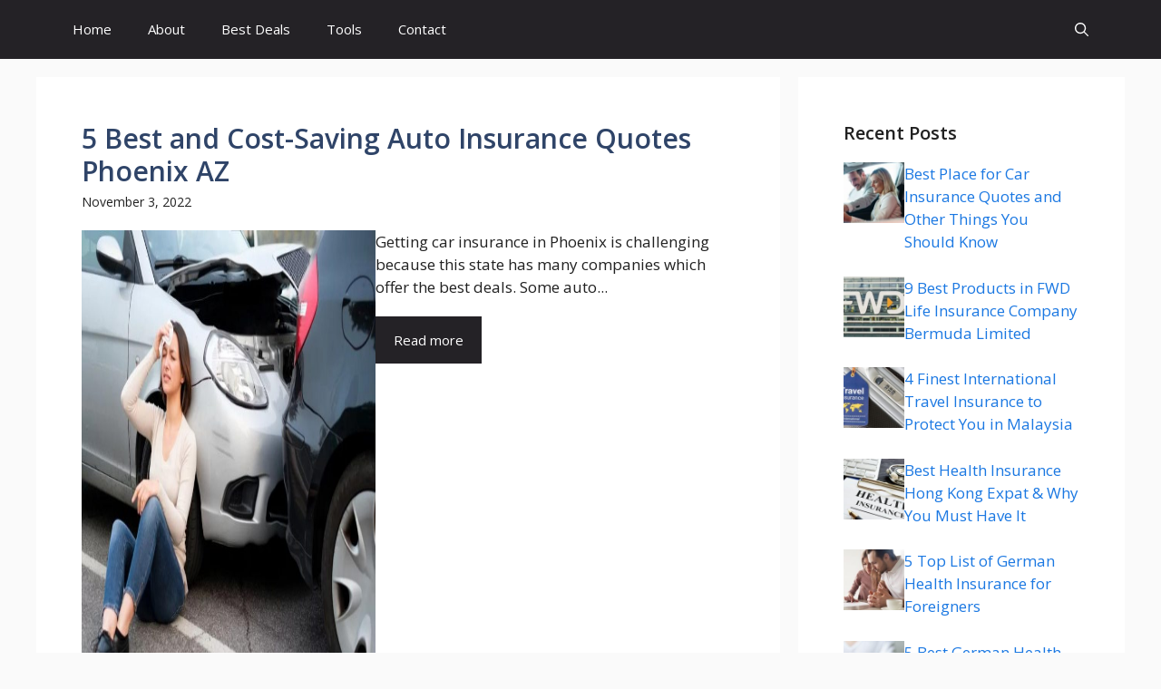

--- FILE ---
content_type: text/html; charset=UTF-8
request_url: https://house.tedieka.com/author/housea1213/page/2/
body_size: 16479
content:
<!DOCTYPE html>
<html lang="en-US">
<head>
	<meta charset="UTF-8">
	<title>housea1213 &#8211; Page 2 &#8211; Houseminds</title>
<meta name='robots' content='max-image-preview:large' />
	<style>img:is([sizes="auto" i], [sizes^="auto," i]) { contain-intrinsic-size: 3000px 1500px }</style>
	<meta name="viewport" content="width=device-width, initial-scale=1"><link href='https://fonts.gstatic.com' crossorigin rel='preconnect' />
<link href='https://fonts.googleapis.com' crossorigin rel='preconnect' />
<link rel="alternate" type="application/rss+xml" title="Houseminds &raquo; Feed" href="https://house.tedieka.com/feed/" />
<link rel="alternate" type="application/rss+xml" title="Houseminds &raquo; Comments Feed" href="https://house.tedieka.com/comments/feed/" />
<link rel="alternate" type="application/rss+xml" title="Houseminds &raquo; Posts by housea1213 Feed" href="https://house.tedieka.com/author/housea1213/feed/" />
<script>
window._wpemojiSettings = {"baseUrl":"https:\/\/s.w.org\/images\/core\/emoji\/16.0.1\/72x72\/","ext":".png","svgUrl":"https:\/\/s.w.org\/images\/core\/emoji\/16.0.1\/svg\/","svgExt":".svg","source":{"concatemoji":"https:\/\/house.tedieka.com\/wp-includes\/js\/wp-emoji-release.min.js?ver=6.8.3"}};
/*! This file is auto-generated */
!function(s,n){var o,i,e;function c(e){try{var t={supportTests:e,timestamp:(new Date).valueOf()};sessionStorage.setItem(o,JSON.stringify(t))}catch(e){}}function p(e,t,n){e.clearRect(0,0,e.canvas.width,e.canvas.height),e.fillText(t,0,0);var t=new Uint32Array(e.getImageData(0,0,e.canvas.width,e.canvas.height).data),a=(e.clearRect(0,0,e.canvas.width,e.canvas.height),e.fillText(n,0,0),new Uint32Array(e.getImageData(0,0,e.canvas.width,e.canvas.height).data));return t.every(function(e,t){return e===a[t]})}function u(e,t){e.clearRect(0,0,e.canvas.width,e.canvas.height),e.fillText(t,0,0);for(var n=e.getImageData(16,16,1,1),a=0;a<n.data.length;a++)if(0!==n.data[a])return!1;return!0}function f(e,t,n,a){switch(t){case"flag":return n(e,"\ud83c\udff3\ufe0f\u200d\u26a7\ufe0f","\ud83c\udff3\ufe0f\u200b\u26a7\ufe0f")?!1:!n(e,"\ud83c\udde8\ud83c\uddf6","\ud83c\udde8\u200b\ud83c\uddf6")&&!n(e,"\ud83c\udff4\udb40\udc67\udb40\udc62\udb40\udc65\udb40\udc6e\udb40\udc67\udb40\udc7f","\ud83c\udff4\u200b\udb40\udc67\u200b\udb40\udc62\u200b\udb40\udc65\u200b\udb40\udc6e\u200b\udb40\udc67\u200b\udb40\udc7f");case"emoji":return!a(e,"\ud83e\udedf")}return!1}function g(e,t,n,a){var r="undefined"!=typeof WorkerGlobalScope&&self instanceof WorkerGlobalScope?new OffscreenCanvas(300,150):s.createElement("canvas"),o=r.getContext("2d",{willReadFrequently:!0}),i=(o.textBaseline="top",o.font="600 32px Arial",{});return e.forEach(function(e){i[e]=t(o,e,n,a)}),i}function t(e){var t=s.createElement("script");t.src=e,t.defer=!0,s.head.appendChild(t)}"undefined"!=typeof Promise&&(o="wpEmojiSettingsSupports",i=["flag","emoji"],n.supports={everything:!0,everythingExceptFlag:!0},e=new Promise(function(e){s.addEventListener("DOMContentLoaded",e,{once:!0})}),new Promise(function(t){var n=function(){try{var e=JSON.parse(sessionStorage.getItem(o));if("object"==typeof e&&"number"==typeof e.timestamp&&(new Date).valueOf()<e.timestamp+604800&&"object"==typeof e.supportTests)return e.supportTests}catch(e){}return null}();if(!n){if("undefined"!=typeof Worker&&"undefined"!=typeof OffscreenCanvas&&"undefined"!=typeof URL&&URL.createObjectURL&&"undefined"!=typeof Blob)try{var e="postMessage("+g.toString()+"("+[JSON.stringify(i),f.toString(),p.toString(),u.toString()].join(",")+"));",a=new Blob([e],{type:"text/javascript"}),r=new Worker(URL.createObjectURL(a),{name:"wpTestEmojiSupports"});return void(r.onmessage=function(e){c(n=e.data),r.terminate(),t(n)})}catch(e){}c(n=g(i,f,p,u))}t(n)}).then(function(e){for(var t in e)n.supports[t]=e[t],n.supports.everything=n.supports.everything&&n.supports[t],"flag"!==t&&(n.supports.everythingExceptFlag=n.supports.everythingExceptFlag&&n.supports[t]);n.supports.everythingExceptFlag=n.supports.everythingExceptFlag&&!n.supports.flag,n.DOMReady=!1,n.readyCallback=function(){n.DOMReady=!0}}).then(function(){return e}).then(function(){var e;n.supports.everything||(n.readyCallback(),(e=n.source||{}).concatemoji?t(e.concatemoji):e.wpemoji&&e.twemoji&&(t(e.twemoji),t(e.wpemoji)))}))}((window,document),window._wpemojiSettings);
</script>

<style id='superb-addons-variable-fallbacks-inline-css'>
:root{--wp--preset--color--primary:#1f7cec;--wp--preset--color--primary-hover:#3993ff;--wp--preset--color--base:#fff;--wp--preset--color--featured:#0a284b;--wp--preset--color--contrast-light:#fff;--wp--preset--color--contrast-dark:#000;--wp--preset--color--mono-1:#0d3c74;--wp--preset--color--mono-2:#64748b;--wp--preset--color--mono-3:#e2e8f0;--wp--preset--color--mono-4:#f8fafc;--wp--preset--spacing--superbspacing-xxsmall:clamp(5px,1vw,10px);--wp--preset--spacing--superbspacing-xsmall:clamp(10px,2vw,20px);--wp--preset--spacing--superbspacing-small:clamp(20px,4vw,40px);--wp--preset--spacing--superbspacing-medium:clamp(30px,6vw,60px);--wp--preset--spacing--superbspacing-large:clamp(40px,8vw,80px);--wp--preset--spacing--superbspacing-xlarge:clamp(50px,10vw,100px);--wp--preset--spacing--superbspacing-xxlarge:clamp(60px,12vw,120px);--wp--preset--font-size--superbfont-tiny:clamp(10px,0.625rem + ((1vw - 3.2px) * 0.227),12px);--wp--preset--font-size--superbfont-xxsmall:clamp(12px,0.75rem + ((1vw - 3.2px) * 0.227),14px);--wp--preset--font-size--superbfont-xsmall:clamp(16px,1rem + ((1vw - 3.2px) * 1),16px);--wp--preset--font-size--superbfont-small:clamp(16px,1rem + ((1vw - 3.2px) * 0.227),18px);--wp--preset--font-size--superbfont-medium:clamp(18px,1.125rem + ((1vw - 3.2px) * 0.227),20px);--wp--preset--font-size--superbfont-large:clamp(24px,1.5rem + ((1vw - 3.2px) * 0.909),32px);--wp--preset--font-size--superbfont-xlarge:clamp(32px,2rem + ((1vw - 3.2px) * 1.818),48px);--wp--preset--font-size--superbfont-xxlarge:clamp(40px,2.5rem + ((1vw - 3.2px) * 2.727),64px)}.has-primary-color{color:var(--wp--preset--color--primary)!important}.has-primary-hover-color{color:var(--wp--preset--color--primary-hover)!important}.has-base-color{color:var(--wp--preset--color--base)!important}.has-featured-color{color:var(--wp--preset--color--featured)!important}.has-contrast-light-color{color:var(--wp--preset--color--contrast-light)!important}.has-contrast-dark-color{color:var(--wp--preset--color--contrast-dark)!important}.has-mono-1-color{color:var(--wp--preset--color--mono-1)!important}.has-mono-2-color{color:var(--wp--preset--color--mono-2)!important}.has-mono-3-color{color:var(--wp--preset--color--mono-3)!important}.has-mono-4-color{color:var(--wp--preset--color--mono-4)!important}.has-primary-background-color{background-color:var(--wp--preset--color--primary)!important}.has-primary-hover-background-color{background-color:var(--wp--preset--color--primary-hover)!important}.has-base-background-color{background-color:var(--wp--preset--color--base)!important}.has-featured-background-color{background-color:var(--wp--preset--color--featured)!important}.has-contrast-light-background-color{background-color:var(--wp--preset--color--contrast-light)!important}.has-contrast-dark-background-color{background-color:var(--wp--preset--color--contrast-dark)!important}.has-mono-1-background-color{background-color:var(--wp--preset--color--mono-1)!important}.has-mono-2-background-color{background-color:var(--wp--preset--color--mono-2)!important}.has-mono-3-background-color{background-color:var(--wp--preset--color--mono-3)!important}.has-mono-4-background-color{background-color:var(--wp--preset--color--mono-4)!important}.has-superbfont-tiny-font-size{font-size:var(--wp--preset--font-size--superbfont-tiny)!important}.has-superbfont-xxsmall-font-size{font-size:var(--wp--preset--font-size--superbfont-xxsmall)!important}.has-superbfont-xsmall-font-size{font-size:var(--wp--preset--font-size--superbfont-xsmall)!important}.has-superbfont-small-font-size{font-size:var(--wp--preset--font-size--superbfont-small)!important}.has-superbfont-medium-font-size{font-size:var(--wp--preset--font-size--superbfont-medium)!important}.has-superbfont-large-font-size{font-size:var(--wp--preset--font-size--superbfont-large)!important}.has-superbfont-xlarge-font-size{font-size:var(--wp--preset--font-size--superbfont-xlarge)!important}.has-superbfont-xxlarge-font-size{font-size:var(--wp--preset--font-size--superbfont-xxlarge)!important}
</style>
<style id='wp-emoji-styles-inline-css'>

	img.wp-smiley, img.emoji {
		display: inline !important;
		border: none !important;
		box-shadow: none !important;
		height: 1em !important;
		width: 1em !important;
		margin: 0 0.07em !important;
		vertical-align: -0.1em !important;
		background: none !important;
		padding: 0 !important;
	}
</style>
<link rel='stylesheet' id='wp-block-library-css' href='https://house.tedieka.com/wp-includes/css/dist/block-library/style.min.css?ver=6.8.3' media='all' />
<style id='wp-block-library-inline-css'>
.wp-block-group.is-style-superbaddons-card{background-color:var(--wp--preset--color--contrast-light);border-color:var(--wp--preset--color--mono-3);border-radius:10px;border-style:solid;border-width:1px;box-shadow:0 1px 2px 0 rgba(0,0,0,.05);color:var(--wp--preset--color--contrast-dark);padding:var(--wp--preset--spacing--superbspacing-small)}
</style>
<style id='classic-theme-styles-inline-css'>
/*! This file is auto-generated */
.wp-block-button__link{color:#fff;background-color:#32373c;border-radius:9999px;box-shadow:none;text-decoration:none;padding:calc(.667em + 2px) calc(1.333em + 2px);font-size:1.125em}.wp-block-file__button{background:#32373c;color:#fff;text-decoration:none}
</style>
<style id='superb-addons-animated-heading-style-inline-css'>
.superbaddons-animated-heading-block{overflow:hidden}.superbaddons-animated-heading-block .superb-animated-heading-letter{display:inline-block}

</style>
<style id='superb-addons-author-box-style-inline-css'>
.superbaddons-authorbox{align-items:stretch;border-radius:10px;display:flex;flex-direction:row;gap:20px;padding:40px 20px}.superbaddons-authorbox-alignment-left{justify-content:flex-start}.superbaddons-authorbox-alignment-center{align-items:center;flex-direction:column;gap:0;justify-content:center;text-align:center}.superbaddons-authorbox-alignment-right{flex-direction:row-reverse;text-align:right}.superbaddons-authorbox-left{align-items:center;display:flex;flex:1;max-width:96px}.superbaddons-authorbox-right{flex:1}.superbaddons-authorbox-avatar{border-radius:50%}.superbaddons-authorbox-authorname{color:#444;font-size:32px;font-style:normal;font-weight:800;line-height:40px}.superbaddons-authorbox-authorbio{color:#7c7c7c;font-size:14px;font-style:normal;font-weight:600;line-height:19px}.superbaddons-authorbox-authorbio,.superbaddons-authorbox-authorname{margin:0}.superbaddons-authorbox-social-wrapper{align-items:flex-start;display:flex;flex-direction:row;gap:10px}.superbaddons-authorbox-social-wrapper a{margin-top:15px}

</style>
<style id='superb-addons-ratings-style-inline-css'>
.superbaddongs-ratings-overall-wrapper{display:flex;flex-direction:column}.superbaddons-ratings-overall-label{font-style:normal;font-weight:700}.superbaddons-ratings-overall-rating-wrapper{align-items:center;display:flex;flex-direction:row;gap:12px}.superbaddons-ratings-overall-rating{align-items:center;display:flex;font-style:normal;font-weight:800;gap:5px;line-height:40px}.superbaddons-ratings-stars-icons{display:flex;flex-wrap:wrap;gap:8px;position:relative}.superbaddons-ratings-single-star{align-items:center;display:flex;position:relative}.superbaddons-ratings-single-percentage-star{left:0;overflow:hidden;position:absolute;top:0}.superbaddons-ratings-ratingbar-label{font-weight:700;margin:30px 0 16px}.superbaddons-ratings-ratingbar-bar{border-radius:100px;overflow:hidden;width:100%}.superbaddons-ratings-ratingbar-bar,.superbaddons-ratings-ratingbar-bar-fill{height:10px}.superbaddons-ratings-alignment-center{text-align:center}.superbaddons-ratings-alignment-center .superbaddons-ratings-overall-rating-wrapper{justify-content:center}.superbaddons-ratings-alignment-right{text-align:right}.superbaddons-ratings-alignment-right .superbaddons-ratings-overall-rating-wrapper{flex-direction:row-reverse}

</style>
<style id='superb-addons-table-of-contents-style-inline-css'>
.superbaddons-tableofcontents{display:flex;flex-direction:column}.superbaddons-tableofcontents-alignment-center{align-items:center;text-align:center}.superbaddons-tableofcontents-alignment-right{direction:rtl}.superbaddons-tableofcontents-boxed{border-radius:10px;padding:40px 20px}.superbaddons-tableofcontents-title{font-style:normal;font-weight:800}.superbaddons-tableofcontents-text{font-style:normal;font-weight:600}.superbaddons-tableofcontents-table ol{list-style-position:inside;margin:0;padding:0}.superbaddons-tableofcontents-table ol ol{padding-left:20px}.superbaddons-tableofcontents-alignment-center .superbaddons-tableofcontents-table ol ol{padding-left:0}.superbaddons-tableofcontents-alignment-right .superbaddons-tableofcontents-table ol ol{padding-left:0;padding-right:20px}

</style>
<style id='superb-addons-recent-posts-style-inline-css'>
.superbaddons-recentposts-alignment-center .superbaddons-recentposts-item-inner{flex-direction:column;justify-content:center;text-align:center}.superbaddons-recentposts-alignment-right{direction:rtl}.superbaddons-recentposts-list{list-style:none;margin:0;padding:0}.superbaddons-recentposts-list a{text-decoration:none}.superbaddons-recentposts-list a:active,.superbaddons-recentposts-list a:focus,.superbaddons-recentposts-list a:hover{color:inherit}.superbaddons-recentposts-item{margin-bottom:10px}.superbaddons-recentposts-item:last-of-type{margin-bottom:0}.superbaddons-recentposts-item-inner{align-items:center;display:flex;gap:10px}.superbaddons-recentposts-item-left,.superbaddons-recentposts-item-right{display:flex;flex-direction:column}

</style>
<style id='superb-addons-cover-image-style-inline-css'>
.superbaddons-coverimage-block{overflow:hidden}

</style>
<style id='superb-addons-google-maps-style-inline-css'>
.superbaddons-google-maps-block{overflow:hidden}

</style>
<style id='superb-addons-reveal-button-style-inline-css'>
.superb-addons-reveal-button{box-sizing:border-box;font-size:18px;padding-right:30px;position:relative}.superb-addons-reveal-button-element{background-color:var(--wp--preset--color--primary,#fff);border:1px solid var(--wp--preset--color--primary,#000);border-radius:5px;box-sizing:border-box;color:var(--wp--preset--color--contrast-light,#000);display:inline-block;line-height:1;margin:0;padding:15px 25px;position:relative;text-align:center;text-decoration:none;width:auto;z-index:1}.superb-addons-reveal-button.superb-addons-reveal-button-width-25{width:calc(25% - var(--wp--style--block-gap, .5em)*.75)}.superb-addons-reveal-button.superb-addons-reveal-button-width-50{width:calc(50% - var(--wp--style--block-gap, .5em)*.5)}.superb-addons-reveal-button.superb-addons-reveal-button-width-75{width:calc(75% - var(--wp--style--block-gap, .5em)*.25)}.superb-addons-reveal-button.superb-addons-reveal-button-width-100{flex-basis:100%;width:100%}.superb-has-custom-width .superb-addons-reveal-button-element{width:100%}.superb-addons-reveal-button-has-reveal .superb-addons-reveal-button-element.superb-addons-reveal-button-cta{border-bottom-right-radius:0!important;border-top-right-radius:0!important}.superb-addons-reveal-button-element.superb-addons-reveal-button-revealed{border-color:var(--wp--preset--color--primary,#000);border-style:dashed;display:inline-flex;gap:10px;margin-right:0;-webkit-user-select:all;-moz-user-select:all;user-select:all}.superb-addons-reveal-button-element.superb-addons-reveal-button-revealed,.superb-addons-reveal-button-teaser{align-items:center;background-color:var(--wp--preset--color--contrast-light,#fff);color:var(--wp--preset--color--primary,#000)}.superb-addons-reveal-button-teaser{border:1px dashed #000;border:1px dashed var(--wp--preset--color--primary,#000);border-radius:0 8px 8px 0;box-sizing:border-box;display:none;height:100%;justify-content:flex-end;padding:0 10px;position:absolute;right:0;top:0;-webkit-user-select:none;-moz-user-select:none;user-select:none;width:50%;z-index:0}.superb-addons-reveal-button-has-reveal .superb-addons-reveal-button-teaser{display:flex}.superb-addons-reveal-button .superb-has-teaser-text-color{color:var(--superb-addons-reveal-button-teaser-text)}.superb-addons-reveal-button .superb-has-teaser-background-color{background-color:var(--superb-addons-reveal-button-teaser-background)}.superb-addons-reveal-button:active,.superb-addons-reveal-button:focus,.superb-addons-reveal-button:hover{text-decoration:none}.superb-addons-reveal-button-element button{align-items:center;background:none;border:none;color:inherit;cursor:pointer;display:inline-flex;font-family:inherit;font-size:18px;font-weight:inherit;margin:0;padding:0;text-align:center;text-decoration:none;-webkit-user-select:none;-moz-user-select:none;user-select:none}

</style>
<style id='superb-addons-accordion-block-style-inline-css'>
.wp-block-superb-addons-accordion-block{background-color:#fff;border:1px solid #ddd;border-radius:4px;margin-bottom:1em;overflow:hidden}.wp-block-superb-addons-accordion-block.superb-accordion-is-open .superb-accordion-header{background-color:rgba(0,0,0,.05);border-bottom:1px solid rgba(0,0,0,.1)}.wp-block-superb-addons-accordion-block.superb-accordion-is-open .superb-accordion-header .superb-accordion-icon:before{transform:translate(-50%,-50%) rotate(45deg)}.wp-block-superb-addons-accordion-block.superb-accordion-is-open .superb-accordion-header .superb-accordion-icon:after{transform:translate(-50%,-50%) rotate(135deg)}.wp-block-superb-addons-accordion-block.superb-accordion-is-open .superb-accordion-content{display:block!important;height:auto}.wp-block-superb-addons-accordion-block .superb-accordion-header{align-items:center;background-color:rgba(0,0,0,.03);border-bottom:0 solid transparent;cursor:pointer;display:flex;justify-content:space-between;padding:15px;padding:var(--wp--preset--spacing--superbspacing-xsmall,15px);position:relative;transition:background-color .2s ease,border-bottom .2s ease}.wp-block-superb-addons-accordion-block .superb-accordion-header:hover{background-color:rgba(0,0,0,.05)}.wp-block-superb-addons-accordion-block .superb-accordion-title{flex-grow:1;font-size:1.1em;font-weight:500;margin:0}.wp-block-superb-addons-accordion-block .superb-accordion-icon{flex-shrink:0;height:24px;margin-left:10px;position:relative;width:24px}.wp-block-superb-addons-accordion-block .superb-accordion-icon:after,.wp-block-superb-addons-accordion-block .superb-accordion-icon:before{background-color:currentColor;content:"";height:2px;left:50%;position:absolute;top:50%;transition:transform .3s ease;width:12px}.wp-block-superb-addons-accordion-block .superb-accordion-icon:before{transform:translate(-50%,-50%)}.wp-block-superb-addons-accordion-block .superb-accordion-icon:after{transform:translate(-50%,-50%) rotate(90deg)}.wp-block-superb-addons-accordion-block .superb-accordion-content{height:0;overflow:hidden;padding:0;transition:height .3s ease-in-out}.wp-block-superb-addons-accordion-block .superb-accordion-content .superb-accordion-content-wrapper{padding:15px;padding:var(--wp--preset--spacing--superbspacing-xsmall,15px)}

</style>
<style id='global-styles-inline-css'>
:root{--wp--preset--aspect-ratio--square: 1;--wp--preset--aspect-ratio--4-3: 4/3;--wp--preset--aspect-ratio--3-4: 3/4;--wp--preset--aspect-ratio--3-2: 3/2;--wp--preset--aspect-ratio--2-3: 2/3;--wp--preset--aspect-ratio--16-9: 16/9;--wp--preset--aspect-ratio--9-16: 9/16;--wp--preset--color--black: #000000;--wp--preset--color--cyan-bluish-gray: #abb8c3;--wp--preset--color--white: #ffffff;--wp--preset--color--pale-pink: #f78da7;--wp--preset--color--vivid-red: #cf2e2e;--wp--preset--color--luminous-vivid-orange: #ff6900;--wp--preset--color--luminous-vivid-amber: #fcb900;--wp--preset--color--light-green-cyan: #7bdcb5;--wp--preset--color--vivid-green-cyan: #00d084;--wp--preset--color--pale-cyan-blue: #8ed1fc;--wp--preset--color--vivid-cyan-blue: #0693e3;--wp--preset--color--vivid-purple: #9b51e0;--wp--preset--color--contrast: var(--contrast);--wp--preset--color--contrast-2: var(--contrast-2);--wp--preset--color--contrast-3: var(--contrast-3);--wp--preset--color--base: var(--base);--wp--preset--color--base-2: var(--base-2);--wp--preset--color--base-3: var(--base-3);--wp--preset--color--accent: var(--accent);--wp--preset--color--accent-2: var(--accent-2);--wp--preset--color--accent-hover: var(--accent-hover);--wp--preset--color--highlight: var(--highlight);--wp--preset--gradient--vivid-cyan-blue-to-vivid-purple: linear-gradient(135deg,rgba(6,147,227,1) 0%,rgb(155,81,224) 100%);--wp--preset--gradient--light-green-cyan-to-vivid-green-cyan: linear-gradient(135deg,rgb(122,220,180) 0%,rgb(0,208,130) 100%);--wp--preset--gradient--luminous-vivid-amber-to-luminous-vivid-orange: linear-gradient(135deg,rgba(252,185,0,1) 0%,rgba(255,105,0,1) 100%);--wp--preset--gradient--luminous-vivid-orange-to-vivid-red: linear-gradient(135deg,rgba(255,105,0,1) 0%,rgb(207,46,46) 100%);--wp--preset--gradient--very-light-gray-to-cyan-bluish-gray: linear-gradient(135deg,rgb(238,238,238) 0%,rgb(169,184,195) 100%);--wp--preset--gradient--cool-to-warm-spectrum: linear-gradient(135deg,rgb(74,234,220) 0%,rgb(151,120,209) 20%,rgb(207,42,186) 40%,rgb(238,44,130) 60%,rgb(251,105,98) 80%,rgb(254,248,76) 100%);--wp--preset--gradient--blush-light-purple: linear-gradient(135deg,rgb(255,206,236) 0%,rgb(152,150,240) 100%);--wp--preset--gradient--blush-bordeaux: linear-gradient(135deg,rgb(254,205,165) 0%,rgb(254,45,45) 50%,rgb(107,0,62) 100%);--wp--preset--gradient--luminous-dusk: linear-gradient(135deg,rgb(255,203,112) 0%,rgb(199,81,192) 50%,rgb(65,88,208) 100%);--wp--preset--gradient--pale-ocean: linear-gradient(135deg,rgb(255,245,203) 0%,rgb(182,227,212) 50%,rgb(51,167,181) 100%);--wp--preset--gradient--electric-grass: linear-gradient(135deg,rgb(202,248,128) 0%,rgb(113,206,126) 100%);--wp--preset--gradient--midnight: linear-gradient(135deg,rgb(2,3,129) 0%,rgb(40,116,252) 100%);--wp--preset--font-size--small: 13px;--wp--preset--font-size--medium: 20px;--wp--preset--font-size--large: 36px;--wp--preset--font-size--x-large: 42px;--wp--preset--spacing--20: 0.44rem;--wp--preset--spacing--30: 0.67rem;--wp--preset--spacing--40: 1rem;--wp--preset--spacing--50: 1.5rem;--wp--preset--spacing--60: 2.25rem;--wp--preset--spacing--70: 3.38rem;--wp--preset--spacing--80: 5.06rem;--wp--preset--shadow--natural: 6px 6px 9px rgba(0, 0, 0, 0.2);--wp--preset--shadow--deep: 12px 12px 50px rgba(0, 0, 0, 0.4);--wp--preset--shadow--sharp: 6px 6px 0px rgba(0, 0, 0, 0.2);--wp--preset--shadow--outlined: 6px 6px 0px -3px rgba(255, 255, 255, 1), 6px 6px rgba(0, 0, 0, 1);--wp--preset--shadow--crisp: 6px 6px 0px rgba(0, 0, 0, 1);}:where(.is-layout-flex){gap: 0.5em;}:where(.is-layout-grid){gap: 0.5em;}body .is-layout-flex{display: flex;}.is-layout-flex{flex-wrap: wrap;align-items: center;}.is-layout-flex > :is(*, div){margin: 0;}body .is-layout-grid{display: grid;}.is-layout-grid > :is(*, div){margin: 0;}:where(.wp-block-columns.is-layout-flex){gap: 2em;}:where(.wp-block-columns.is-layout-grid){gap: 2em;}:where(.wp-block-post-template.is-layout-flex){gap: 1.25em;}:where(.wp-block-post-template.is-layout-grid){gap: 1.25em;}.has-black-color{color: var(--wp--preset--color--black) !important;}.has-cyan-bluish-gray-color{color: var(--wp--preset--color--cyan-bluish-gray) !important;}.has-white-color{color: var(--wp--preset--color--white) !important;}.has-pale-pink-color{color: var(--wp--preset--color--pale-pink) !important;}.has-vivid-red-color{color: var(--wp--preset--color--vivid-red) !important;}.has-luminous-vivid-orange-color{color: var(--wp--preset--color--luminous-vivid-orange) !important;}.has-luminous-vivid-amber-color{color: var(--wp--preset--color--luminous-vivid-amber) !important;}.has-light-green-cyan-color{color: var(--wp--preset--color--light-green-cyan) !important;}.has-vivid-green-cyan-color{color: var(--wp--preset--color--vivid-green-cyan) !important;}.has-pale-cyan-blue-color{color: var(--wp--preset--color--pale-cyan-blue) !important;}.has-vivid-cyan-blue-color{color: var(--wp--preset--color--vivid-cyan-blue) !important;}.has-vivid-purple-color{color: var(--wp--preset--color--vivid-purple) !important;}.has-black-background-color{background-color: var(--wp--preset--color--black) !important;}.has-cyan-bluish-gray-background-color{background-color: var(--wp--preset--color--cyan-bluish-gray) !important;}.has-white-background-color{background-color: var(--wp--preset--color--white) !important;}.has-pale-pink-background-color{background-color: var(--wp--preset--color--pale-pink) !important;}.has-vivid-red-background-color{background-color: var(--wp--preset--color--vivid-red) !important;}.has-luminous-vivid-orange-background-color{background-color: var(--wp--preset--color--luminous-vivid-orange) !important;}.has-luminous-vivid-amber-background-color{background-color: var(--wp--preset--color--luminous-vivid-amber) !important;}.has-light-green-cyan-background-color{background-color: var(--wp--preset--color--light-green-cyan) !important;}.has-vivid-green-cyan-background-color{background-color: var(--wp--preset--color--vivid-green-cyan) !important;}.has-pale-cyan-blue-background-color{background-color: var(--wp--preset--color--pale-cyan-blue) !important;}.has-vivid-cyan-blue-background-color{background-color: var(--wp--preset--color--vivid-cyan-blue) !important;}.has-vivid-purple-background-color{background-color: var(--wp--preset--color--vivid-purple) !important;}.has-black-border-color{border-color: var(--wp--preset--color--black) !important;}.has-cyan-bluish-gray-border-color{border-color: var(--wp--preset--color--cyan-bluish-gray) !important;}.has-white-border-color{border-color: var(--wp--preset--color--white) !important;}.has-pale-pink-border-color{border-color: var(--wp--preset--color--pale-pink) !important;}.has-vivid-red-border-color{border-color: var(--wp--preset--color--vivid-red) !important;}.has-luminous-vivid-orange-border-color{border-color: var(--wp--preset--color--luminous-vivid-orange) !important;}.has-luminous-vivid-amber-border-color{border-color: var(--wp--preset--color--luminous-vivid-amber) !important;}.has-light-green-cyan-border-color{border-color: var(--wp--preset--color--light-green-cyan) !important;}.has-vivid-green-cyan-border-color{border-color: var(--wp--preset--color--vivid-green-cyan) !important;}.has-pale-cyan-blue-border-color{border-color: var(--wp--preset--color--pale-cyan-blue) !important;}.has-vivid-cyan-blue-border-color{border-color: var(--wp--preset--color--vivid-cyan-blue) !important;}.has-vivid-purple-border-color{border-color: var(--wp--preset--color--vivid-purple) !important;}.has-vivid-cyan-blue-to-vivid-purple-gradient-background{background: var(--wp--preset--gradient--vivid-cyan-blue-to-vivid-purple) !important;}.has-light-green-cyan-to-vivid-green-cyan-gradient-background{background: var(--wp--preset--gradient--light-green-cyan-to-vivid-green-cyan) !important;}.has-luminous-vivid-amber-to-luminous-vivid-orange-gradient-background{background: var(--wp--preset--gradient--luminous-vivid-amber-to-luminous-vivid-orange) !important;}.has-luminous-vivid-orange-to-vivid-red-gradient-background{background: var(--wp--preset--gradient--luminous-vivid-orange-to-vivid-red) !important;}.has-very-light-gray-to-cyan-bluish-gray-gradient-background{background: var(--wp--preset--gradient--very-light-gray-to-cyan-bluish-gray) !important;}.has-cool-to-warm-spectrum-gradient-background{background: var(--wp--preset--gradient--cool-to-warm-spectrum) !important;}.has-blush-light-purple-gradient-background{background: var(--wp--preset--gradient--blush-light-purple) !important;}.has-blush-bordeaux-gradient-background{background: var(--wp--preset--gradient--blush-bordeaux) !important;}.has-luminous-dusk-gradient-background{background: var(--wp--preset--gradient--luminous-dusk) !important;}.has-pale-ocean-gradient-background{background: var(--wp--preset--gradient--pale-ocean) !important;}.has-electric-grass-gradient-background{background: var(--wp--preset--gradient--electric-grass) !important;}.has-midnight-gradient-background{background: var(--wp--preset--gradient--midnight) !important;}.has-small-font-size{font-size: var(--wp--preset--font-size--small) !important;}.has-medium-font-size{font-size: var(--wp--preset--font-size--medium) !important;}.has-large-font-size{font-size: var(--wp--preset--font-size--large) !important;}.has-x-large-font-size{font-size: var(--wp--preset--font-size--x-large) !important;}
:where(.wp-block-post-template.is-layout-flex){gap: 1.25em;}:where(.wp-block-post-template.is-layout-grid){gap: 1.25em;}
:where(.wp-block-columns.is-layout-flex){gap: 2em;}:where(.wp-block-columns.is-layout-grid){gap: 2em;}
:root :where(.wp-block-pullquote){font-size: 1.5em;line-height: 1.6;}
</style>
<link rel='stylesheet' id='superb-addons-patterns-css' href='https://house.tedieka.com/wp-content/plugins/superb-blocks/assets/css/patterns.min.css?ver=3.6.2' media='all' />
<link rel='stylesheet' id='superb-addons-enhancements-css' href='https://house.tedieka.com/wp-content/plugins/superb-blocks/assets/css/enhancements.min.css?ver=3.6.2' media='all' />
<link rel='stylesheet' id='generate-widget-areas-css' href='https://house.tedieka.com/wp-content/themes/generatepress/assets/css/components/widget-areas.min.css?ver=3.6.0' media='all' />
<link rel='stylesheet' id='generate-style-css' href='https://house.tedieka.com/wp-content/themes/generatepress/assets/css/main.min.css?ver=3.6.0' media='all' />
<style id='generate-style-inline-css'>
.resize-featured-image .post-image img {width: 320px;}
body{background-color:var(--base);color:var(--contrast);}a{color:#1b78e2;}a:hover, a:focus, a:active{color:var(--accent-hover);}.wp-block-group__inner-container{max-width:1200px;margin-left:auto;margin-right:auto;}.site-header .header-image{width:150px;}:root{--contrast:#212121;--contrast-2:#2f4468;--contrast-3:#878787;--base:#fafafa;--base-2:#f7f8f9;--base-3:#ffffff;--accent:#242226;--accent-2:#1b78e2;--accent-hover:#35343a;--highlight:#83b0de;}:root .has-contrast-color{color:var(--contrast);}:root .has-contrast-background-color{background-color:var(--contrast);}:root .has-contrast-2-color{color:var(--contrast-2);}:root .has-contrast-2-background-color{background-color:var(--contrast-2);}:root .has-contrast-3-color{color:var(--contrast-3);}:root .has-contrast-3-background-color{background-color:var(--contrast-3);}:root .has-base-color{color:var(--base);}:root .has-base-background-color{background-color:var(--base);}:root .has-base-2-color{color:var(--base-2);}:root .has-base-2-background-color{background-color:var(--base-2);}:root .has-base-3-color{color:var(--base-3);}:root .has-base-3-background-color{background-color:var(--base-3);}:root .has-accent-color{color:var(--accent);}:root .has-accent-background-color{background-color:var(--accent);}:root .has-accent-2-color{color:var(--accent-2);}:root .has-accent-2-background-color{background-color:var(--accent-2);}:root .has-accent-hover-color{color:var(--accent-hover);}:root .has-accent-hover-background-color{background-color:var(--accent-hover);}:root .has-highlight-color{color:var(--highlight);}:root .has-highlight-background-color{background-color:var(--highlight);}.gp-modal:not(.gp-modal--open):not(.gp-modal--transition){display:none;}.gp-modal--transition:not(.gp-modal--open){pointer-events:none;}.gp-modal-overlay:not(.gp-modal-overlay--open):not(.gp-modal--transition){display:none;}.gp-modal__overlay{display:none;position:fixed;top:0;left:0;right:0;bottom:0;background:rgba(0,0,0,0.2);display:flex;justify-content:center;align-items:center;z-index:10000;backdrop-filter:blur(3px);transition:opacity 500ms ease;opacity:0;}.gp-modal--open:not(.gp-modal--transition) .gp-modal__overlay{opacity:1;}.gp-modal__container{max-width:100%;max-height:100vh;transform:scale(0.9);transition:transform 500ms ease;padding:0 10px;}.gp-modal--open:not(.gp-modal--transition) .gp-modal__container{transform:scale(1);}.search-modal-fields{display:flex;}.gp-search-modal .gp-modal__overlay{align-items:flex-start;padding-top:25vh;background:var(--gp-search-modal-overlay-bg-color);}.search-modal-form{width:500px;max-width:100%;background-color:var(--gp-search-modal-bg-color);color:var(--gp-search-modal-text-color);}.search-modal-form .search-field, .search-modal-form .search-field:focus{width:100%;height:60px;background-color:transparent;border:0;appearance:none;color:currentColor;}.search-modal-fields button, .search-modal-fields button:active, .search-modal-fields button:focus, .search-modal-fields button:hover{background-color:transparent;border:0;color:currentColor;width:60px;}body, button, input, select, textarea{font-family:Open Sans, sans-serif;font-size:17px;}.main-title{font-size:25px;}.widget-title{font-weight:600;}button:not(.menu-toggle),html input[type="button"],input[type="reset"],input[type="submit"],.button,.wp-block-button .wp-block-button__link{font-size:15px;}h1{font-weight:600;font-size:40px;}h2{font-weight:600;font-size:30px;}h3{font-size:20px;}.top-bar{background-color:#636363;color:#ffffff;}.top-bar a{color:#ffffff;}.top-bar a:hover{color:#303030;}.site-header{background-color:#ffffff;color:#3a3a3a;}.site-header a{color:#3a3a3a;}.main-title a,.main-title a:hover{color:#ffffff;}.site-description{color:#757575;}.main-navigation,.main-navigation ul ul{background-color:var(--accent);}.main-navigation .main-nav ul li a, .main-navigation .menu-toggle, .main-navigation .menu-bar-items{color:var(--base-3);}.main-navigation .main-nav ul li:not([class*="current-menu-"]):hover > a, .main-navigation .main-nav ul li:not([class*="current-menu-"]):focus > a, .main-navigation .main-nav ul li.sfHover:not([class*="current-menu-"]) > a, .main-navigation .menu-bar-item:hover > a, .main-navigation .menu-bar-item.sfHover > a{color:var(--base-3);background-color:var(--accent-hover);}button.menu-toggle:hover,button.menu-toggle:focus{color:var(--base-3);}.main-navigation .main-nav ul li[class*="current-menu-"] > a{color:var(--base-3);background-color:var(--accent-hover);}.navigation-search input[type="search"],.navigation-search input[type="search"]:active, .navigation-search input[type="search"]:focus, .main-navigation .main-nav ul li.search-item.active > a, .main-navigation .menu-bar-items .search-item.active > a{color:var(--base-3);background-color:var(--accent-hover);}.separate-containers .inside-article, .separate-containers .comments-area, .separate-containers .page-header, .one-container .container, .separate-containers .paging-navigation, .inside-page-header{background-color:var(--base-3);}.inside-article a,.paging-navigation a,.comments-area a,.page-header a{color:var(--accent-2);}.inside-article a:hover,.paging-navigation a:hover,.comments-area a:hover,.page-header a:hover{color:var(--accent-hover);}.entry-title a{color:var(--contrast-2);}.entry-title a:hover{color:var(--accent-hover);}.entry-meta{color:var(--contrast-3);}.entry-meta a{color:var(--contrast-2);}.entry-meta a:hover{color:var(--accent-hover);}h1{color:var(--contrast-2);}h2{color:var(--contrast-2);}h3{color:var(--contrast-2);}.sidebar .widget{background-color:#ffffff;}.sidebar .widget a{color:var(--accent-2);}.sidebar .widget a:hover{color:var(--accent-hover);}.sidebar .widget .widget-title{color:#000000;}.footer-widgets{color:var(--base-3);background-color:var(--contrast-2);}.footer-widgets a{color:var(--base-3);}.footer-widgets a:hover{color:var(--base-3);}.footer-widgets .widget-title{color:var(--base-2);}.site-info{color:var(--contrast-2);}.site-info a{color:var(--contrast-2);}.site-info a:hover{color:var(--accent-hover);}.footer-bar .widget_nav_menu .current-menu-item a{color:var(--accent-hover);}input[type="text"],input[type="email"],input[type="url"],input[type="password"],input[type="search"],input[type="tel"],input[type="number"],textarea,select{color:var(--contrast);background-color:#fafafa;border-color:var(--contrast);}input[type="text"]:focus,input[type="email"]:focus,input[type="url"]:focus,input[type="password"]:focus,input[type="search"]:focus,input[type="tel"]:focus,input[type="number"]:focus,textarea:focus,select:focus{color:var(--contrast-3);background-color:#ffffff;border-color:var(--contrast-3);}button,html input[type="button"],input[type="reset"],input[type="submit"],a.button,a.wp-block-button__link:not(.has-background){color:#ffffff;background-color:var(--accent);}button:hover,html input[type="button"]:hover,input[type="reset"]:hover,input[type="submit"]:hover,a.button:hover,button:focus,html input[type="button"]:focus,input[type="reset"]:focus,input[type="submit"]:focus,a.button:focus,a.wp-block-button__link:not(.has-background):active,a.wp-block-button__link:not(.has-background):focus,a.wp-block-button__link:not(.has-background):hover{color:#ffffff;background-color:var(--accent-hover);}a.generate-back-to-top{background-color:rgba( 0,0,0,0.4 );color:#ffffff;}a.generate-back-to-top:hover,a.generate-back-to-top:focus{background-color:rgba( 0,0,0,0.6 );color:#ffffff;}:root{--gp-search-modal-bg-color:var(--base-3);--gp-search-modal-text-color:var(--contrast);--gp-search-modal-overlay-bg-color:rgba(0,0,0,0.2);}@media (max-width: 768px){.main-navigation .menu-bar-item:hover > a, .main-navigation .menu-bar-item.sfHover > a{background:none;color:var(--base-3);}}.inside-top-bar{padding:10px;}.inside-header{padding:40px;}.nav-below-header .main-navigation .inside-navigation.grid-container, .nav-above-header .main-navigation .inside-navigation.grid-container{padding:0px 20px 0px 20px;}.separate-containers .inside-article, .separate-containers .comments-area, .separate-containers .page-header, .separate-containers .paging-navigation, .one-container .site-content, .inside-page-header{padding:50px;}.site-main .wp-block-group__inner-container{padding:50px;}.separate-containers .paging-navigation{padding-top:20px;padding-bottom:20px;}.entry-content .alignwide, body:not(.no-sidebar) .entry-content .alignfull{margin-left:-50px;width:calc(100% + 100px);max-width:calc(100% + 100px);}.one-container.right-sidebar .site-main,.one-container.both-right .site-main{margin-right:50px;}.one-container.left-sidebar .site-main,.one-container.both-left .site-main{margin-left:50px;}.one-container.both-sidebars .site-main{margin:0px 50px 0px 50px;}.one-container.archive .post:not(:last-child):not(.is-loop-template-item), .one-container.blog .post:not(:last-child):not(.is-loop-template-item){padding-bottom:50px;}.main-navigation .main-nav ul li a,.menu-toggle,.main-navigation .menu-bar-item > a{line-height:65px;}.navigation-search input[type="search"]{height:65px;}.rtl .menu-item-has-children .dropdown-menu-toggle{padding-left:20px;}.rtl .main-navigation .main-nav ul li.menu-item-has-children > a{padding-right:20px;}.widget-area .widget{padding:50px;}.inside-site-info{padding:20px;}@media (max-width:768px){.separate-containers .inside-article, .separate-containers .comments-area, .separate-containers .page-header, .separate-containers .paging-navigation, .one-container .site-content, .inside-page-header{padding:30px;}.site-main .wp-block-group__inner-container{padding:30px;}.inside-site-info{padding-right:10px;padding-left:10px;}.entry-content .alignwide, body:not(.no-sidebar) .entry-content .alignfull{margin-left:-30px;width:calc(100% + 60px);max-width:calc(100% + 60px);}.one-container .site-main .paging-navigation{margin-bottom:20px;}}/* End cached CSS */.is-right-sidebar{width:30%;}.is-left-sidebar{width:25%;}.site-content .content-area{width:70%;}@media (max-width: 768px){.main-navigation .menu-toggle,.sidebar-nav-mobile:not(#sticky-placeholder){display:block;}.main-navigation ul,.gen-sidebar-nav,.main-navigation:not(.slideout-navigation):not(.toggled) .main-nav > ul,.has-inline-mobile-toggle #site-navigation .inside-navigation > *:not(.navigation-search):not(.main-nav){display:none;}.nav-align-right .inside-navigation,.nav-align-center .inside-navigation{justify-content:space-between;}}
.dynamic-author-image-rounded{border-radius:100%;}.dynamic-featured-image, .dynamic-author-image{vertical-align:middle;}.one-container.blog .dynamic-content-template:not(:last-child), .one-container.archive .dynamic-content-template:not(:last-child){padding-bottom:0px;}.dynamic-entry-excerpt > p:last-child{margin-bottom:0px;}
.main-navigation .main-nav ul li a,.menu-toggle,.main-navigation .menu-bar-item > a{transition: line-height 300ms ease}.main-navigation.toggled .main-nav > ul{background-color: var(--accent)}.sticky-enabled .gen-sidebar-nav.is_stuck .main-navigation {margin-bottom: 0px;}.sticky-enabled .gen-sidebar-nav.is_stuck {z-index: 500;}.sticky-enabled .main-navigation.is_stuck {box-shadow: 0 2px 2px -2px rgba(0, 0, 0, .2);}.navigation-stick:not(.gen-sidebar-nav) {left: 0;right: 0;width: 100% !important;}.nav-float-right .navigation-stick {width: 100% !important;left: 0;}.nav-float-right .navigation-stick .navigation-branding {margin-right: auto;}.main-navigation.has-sticky-branding:not(.grid-container) .inside-navigation:not(.grid-container) .navigation-branding{margin-left: 10px;}
</style>
<link rel='stylesheet' id='generate-google-fonts-css' href='https://fonts.googleapis.com/css?family=Open+Sans%3A300%2Cregular%2Citalic%2C600%2C700&#038;display=auto&#038;ver=3.6.0' media='all' />
<style id='generateblocks-inline-css'>
h3.gb-headline-cb051954{font-family:Arial;font-size:17px;line-height:1.5em;font-weight:normal;text-transform:capitalize;padding:7px 15px;border-left:5px solid #A3C7D6;color:var(--base-3);background-color:rgba(6, 40, 61, 0.75);}:root{--gb-container-width:1200px;}.gb-container .wp-block-image img{vertical-align:middle;}.gb-grid-wrapper .wp-block-image{margin-bottom:0;}.gb-highlight{background:none;}.gb-shape{line-height:0;}.gb-looper-9817aa94{display:flex;flex-direction:column;row-gap:20px}.gb-looper-054422a1{display:flex;flex-direction:column;row-gap:10px}.gb-loop-item-35fcb75c{background-color:var(--base-3);padding:50px}@media (max-width:767px){.gb-loop-item-35fcb75c{padding:30px}}.gb-loop-item-228470c2{row-gap:20px;width:100%}.gb-text-ed5c40c8{margin-bottom:5px}.gb-text-dc1f9606{font-size:14px}.gb-text-77db8450{align-items:center;background-color:var(--accent);color:#ffffff;display:inline-flex;font-size:15px;margin-top:20px;text-decoration:none;padding:15px 20px}.gb-text-77db8450:is(:hover,:focus){background-color:var(--accent-hover);color:#ffffff}.gb-text-6bcb070c{color:var(--contrast);font-size:20px}.gb-text-c3994867{font-size:15px}@media (max-width:767px){.gb-text-c3994867{text-align:center}}.gb-text-c00ec7c1{display:block;font-size:15px}.gb-text-c00ec7c1 a{color:var(--contrast-2)}.gb-text-c00ec7c1 a:hover{color:var(--contrast-3);font-size:15px}.gb-text-527cf36e{display:block;font-size:15px}.gb-text-527cf36e a{color:var(--contrast-2)}.gb-text-527cf36e a:hover{color:var(--contrast-3);font-size:15px}.gb-text-7720e281{display:block;font-size:15px}.gb-text-7720e281 a{color:var(--contrast-2)}.gb-text-7720e281 a:hover{color:var(--contrast-3);font-size:15px}.gb-element-c6384bbc{column-gap:40px;display:flex;row-gap:20px}@media (max-width:1024px){.gb-element-c6384bbc{flex-wrap:wrap}}@media (max-width:767px){.gb-element-c6384bbc{flex-direction:column}}.gb-element-1a1aed1b{flex-basis:55%;flex-shrink:0}@media (max-width:1024px){.gb-element-1a1aed1b{flex-basis:100%}}.gb-element-49a744d4{display:flex;flex-direction:column;row-gap:20px}.gb-element-51fcbaea{background-color:var(--base-3);color:var(--base-3);margin-left:auto;margin-right:auto;width:100%;padding:50px}@media (max-width:1024px){.gb-element-51fcbaea{padding:30px}}.gb-element-238608d4{column-gap:10px;display:flex}.gb-element-76365dcf{display:flex;justify-content:space-between;margin-left:auto;margin-right:auto;max-width:var(--gb-container-width);padding:20px}@media (max-width:1024px){.gb-element-76365dcf{align-items:center;flex-direction:column;justify-content:center;row-gap:20px}}.gb-element-6dacc793{column-gap:15px;display:flex}@media (max-width:1024px){.gb-element-6dacc793{order:-1}}.gb-media-1789bf02{height:100%;width:auto}.gb-media-1a35c3cc{height:67px;max-width:100%;object-fit:cover;width:67px}
</style>
<link rel='stylesheet' id='generate-blog-images-css' href='https://house.tedieka.com/wp-content/plugins/gp-premium/blog/functions/css/featured-images.min.css?ver=2.5.5' media='all' />
<link rel='stylesheet' id='generate-navigation-branding-css' href='https://house.tedieka.com/wp-content/plugins/gp-premium/menu-plus/functions/css/navigation-branding-flex.min.css?ver=2.5.5' media='all' />
<style id='generate-navigation-branding-inline-css'>
.main-navigation.has-branding .inside-navigation.grid-container, .main-navigation.has-branding.grid-container .inside-navigation:not(.grid-container){padding:0px 50px 0px 50px;}.main-navigation.has-branding:not(.grid-container) .inside-navigation:not(.grid-container) .navigation-branding{margin-left:10px;}.navigation-branding img, .site-logo.mobile-header-logo img{height:65px;width:auto;}.navigation-branding .main-title{line-height:65px;}@media (max-width: 768px){.main-navigation.has-branding.nav-align-center .menu-bar-items, .main-navigation.has-sticky-branding.navigation-stick.nav-align-center .menu-bar-items{margin-left:auto;}.navigation-branding{margin-right:auto;margin-left:10px;}.navigation-branding .main-title, .mobile-header-navigation .site-logo{margin-left:10px;}.main-navigation.has-branding .inside-navigation.grid-container{padding:0px;}}
</style>
<script src="https://house.tedieka.com/wp-includes/js/jquery/jquery.min.js?ver=3.7.1" id="jquery-core-js"></script>
<link rel="https://api.w.org/" href="https://house.tedieka.com/wp-json/" /><link rel="alternate" title="JSON" type="application/json" href="https://house.tedieka.com/wp-json/wp/v2/users/4" /><link rel="EditURI" type="application/rsd+xml" title="RSD" href="https://house.tedieka.com/xmlrpc.php?rsd" />
<meta name="generator" content="WordPress 6.8.3" />
		<style id="wp-custom-css">
			header.entry-header .comments-link:before {
    content: " | ";
    display: inline-block;
    width: auto;
    margin: 0 5px 0 0;
    font-family: inherit;
}
.site-header:after {
  content: '' ;
  position: absolute;
  left: 10px;
  right: 10px;
  border-bottom: 1px solid #e0e0e0 ;
}
.main-navigation.mobile-header-navigation {
    background-color: white;
}
#mobile-header .site-logo {
    position: absolute;
    left: calc( 50% - 80px); /* 50% from the left - half your image width */
}
#mobile-header button.menu-toggle {
    position: absolute;
    left: 0;
}
.main-navigation .menu-bar-items {
    margin-left: auto;
}
.comments-area button, .comments-area input[type=button], .comments-area input[type=submit], .comments-area a.button {
    color: #ffffff;
    background-color: #53bac2;
    border-radius: 50px;
}
.comments-area button:hover, .comments-area input[type=button]:hover, .comments-area input[type=reset]:hover, .comments-area input[type=submit]:hover, .comments-area a.button:hover,  .comments-area button:focus, .comments-area input[type=button]:focus, .comments-area input[type=submit]:focus, .comments-area a.button:focus {
    color: #ffffff;
    background-color: #ff7d45;
    border-radius: 50px;
}
.comments-area {
	border-right: 2px solid rgba(0, 0, 0, 0.07);
	border-bottom: 2px solid rgba(0, 0, 0, 0.07);
	box-shadow: 0 1px 8px rgb(0 0 0 / 10%) !important;
}
@media(max-width: 768px) {
    .wp-block-latest-posts__featured-image.alignleft {
        float: left;
        margin-right: 1.5em;
    }
}
.widget ul li {
    padding-bottom: 15px;
    line-height:1.2;
}
.hotelier-social-wrapper {
    margin: 30px 0;
    font-size: 0;
}
.hotelier-social-wrapper span {
    font-weight: bold;
    padding-right: 10px;
    font-size: 16px;
}
.hotelier-social-sharing {
    font-size: 17px;
    padding: 7px 20px;
}
@media only screen and (max-width: 768px) {
    .hotelier-social-sharing {
        font-size: 17px;
        padding: 5px 20px;
        display: inline-block;
    }
}
.hotelier-social-sharing svg {
    position: relative;
    top: 0.15em;
    display: inline-block;
}
.hotelier-social-facebook {
    fill: #fff;
    background-color: rgba(59, 89, 152, 1);

}
.hotelier-social-facebook:hover {
    background-color: rgba(59, 89, 152, .8);
}
.hotelier-social-twitter {
    fill: #fff;
    background-color: rgba(29, 161, 242, 1);
}
.hotelier-social-twitter:hover {
    background-color: rgba(29, 161, 242, .8);
}
.hotelier-social-pinterest {
    fill: #fff;
    background-color: rgba(189, 8, 28, 1);
}
.hotelier-social-pinterest:hover {
    background-color: rgba(189, 8, 28, .8);
}
.hotelier-social-linkedin {
    fill: #fff;
    background-color: rgba(0, 119, 181, 1);
}
.hotelier-social-linkedin:hover {
    background-color: rgba(0, 119, 181, .8);
}
.hotelier-social-whatsapp {
    fill: #fff;
    background-color: rgba(37, 211, 102, 1);
}
.hotelier-social-whatsapp:hover {
    background-color: rgba(37, 211, 102, .8);
}
/* PART 1 - Before Lazy Load */
img[data-lazyloaded]{
    opacity: 0;
}
/* PART 2 - Upon Lazy Load */
img.litespeed-loaded{
    -webkit-transition: opacity .5s linear 0.2s;
    -moz-transition: opacity .5s linear 0.2s;
    transition: opacity .5s linear 0.2s;
    opacity: 1;
}
.site-logo.mobile-header-logo img {
    height: 50px !important;
    width: 150px !important;
}
@media (min-width: 768px) {
.site-content {
  display: flex;
	}
.inside-right-sidebar {
  height: 100%;
	}
.inside-right-sidebar aside:last-child {
	position: -webkit-sticky;
	position: sticky;
	top: 80px; /*Adjust position */
  }
}
@media (max-width: 768px) {
    body, .entry-summary {
        font-size: 16px !important;
    }
}
.separate-containers .inside-article {
    -webkit-box-shadow: 10px 10px 5px 0px rgba(0,0,0,0.75);
    -moz-box-shadow: 10px 10px 5px 0px rgba(0,0,0,0.75);
    box-shadow: 0 1px 8px rgb(0 0 0 / 10%) !important;
}

/* Author Box */
.author-box {
	padding: 3%;
	padding-bottom: 10px;
	margin-top: 30px;
	font-size: 0.9em;
font-family: Arial;
	background-color: #ffffff;
	display: -webkit-box;
	display: -ms-flexbox;
	display: flex;
	-webkit-box-align: center;
	-ms-flex-align: center;
	align-items: center;
	border: 2px solid #EDEDED;
	border-radius: 5px;
}
.author-box .avatar {
	width: 150px;
	height: auto;
	border-radius: 100%;
	margin-right: 30px;
}
h5.author-title {
	margin-bottom: 0.1em;
	font-weight: 600;
	font-family: Helvetica;
}
.author-description {
	line-height: 1.6em
}
.author-links a {
	margin-top: -1.5em;
	font-size: 2em;
	line-height: 2em;
	float: left;
}
@media (max-width: 768px) {
	.author-box {
		padding: 20px;
		padding-top: 10;
		padding-bottom: 20px;
		margin-top: 100px;
		flex-direction: column;
		text-align: center;
		border: 2px solid #EDEDED;
	border-radius: 5px;
	}
	.author-box .avatar {
		margin-right: 0;
		margin-bottom: 10px;
		width: 100%;
		margin-top: 0px;
	}
	.author-box .avatar img {
		max-width: 100px;
	}
	.author-links a {
		float: none;
		align-self: center;
	}
	.author-description {
		margin-bottom: -1.1em;
	}
}
/* End Author Box */
.wpsp-related-posts1 {
    background-color: #fff;
    padding: 24px 20px 10px 20px;
    margin-top: 50px;
		border-radius: 5px;
		font-size: 16px;
		font-family: Arial;
	  font-weight: 500;
	line-height: 1.4em;
    -webkit-box-sizing: border-box;
	box-shadow: 0 1px 8px rgb(0 0 0 / 10%) !important;
    box-sizing: border-box;
    border: 2px solid #EDEDED;
}
.posted-on .updated {
    display: inline-block;
}
.posted-on .updated + .entry-date {
    display: none;
}
.posted-on .updated:before {
    content: "Diupdate ";
}
.entry-meta {
	font-size: 14px;
	font-weight: 400;
	letter-spacing: 0.05em;
}
#nav-below {
    text-align: center;
}
.sidebar .widget li a { 
	font-size: 15px;
	font-weight: 500;
}
	.widget {
      font-family: inherit;
}/* GeneratePress Site CSS */ .inside-article,
.sidebar .widget,
.comments-area, .gb-loop-item:not(.sidebar .gb-loop-item),.container-widget {
	border-right: 2px solid rgba(0, 0, 0, 0.07);
	border-bottom: 2px solid rgba(0, 0, 0, 0.07);
	box-shadow: 0 0 10px rgba(232, 234, 237, 0.5);
}
 /* End GeneratePress Site CSS */		</style>
		</head>

<body class="archive paged author author-housea1213 author-4 wp-embed-responsive paged-2 author-paged-2 wp-theme-generatepress post-image-below-header post-image-aligned-left sticky-menu-no-transition sticky-enabled both-sticky-menu right-sidebar nav-below-header separate-containers header-aligned-left dropdown-hover" itemtype="https://schema.org/Blog" itemscope>
	<a class="screen-reader-text skip-link" href="#content" title="Skip to content">Skip to content</a>		<nav class="auto-hide-sticky main-navigation nav-align-right has-menu-bar-items sub-menu-right" id="site-navigation" aria-label="Primary"  itemtype="https://schema.org/SiteNavigationElement" itemscope>
			<div class="inside-navigation grid-container">
								<button class="menu-toggle" aria-controls="primary-menu" aria-expanded="false">
					<span class="gp-icon icon-menu-bars"><svg viewBox="0 0 512 512" aria-hidden="true" xmlns="http://www.w3.org/2000/svg" width="1em" height="1em"><path d="M0 96c0-13.255 10.745-24 24-24h464c13.255 0 24 10.745 24 24s-10.745 24-24 24H24c-13.255 0-24-10.745-24-24zm0 160c0-13.255 10.745-24 24-24h464c13.255 0 24 10.745 24 24s-10.745 24-24 24H24c-13.255 0-24-10.745-24-24zm0 160c0-13.255 10.745-24 24-24h464c13.255 0 24 10.745 24 24s-10.745 24-24 24H24c-13.255 0-24-10.745-24-24z" /></svg><svg viewBox="0 0 512 512" aria-hidden="true" xmlns="http://www.w3.org/2000/svg" width="1em" height="1em"><path d="M71.029 71.029c9.373-9.372 24.569-9.372 33.942 0L256 222.059l151.029-151.03c9.373-9.372 24.569-9.372 33.942 0 9.372 9.373 9.372 24.569 0 33.942L289.941 256l151.03 151.029c9.372 9.373 9.372 24.569 0 33.942-9.373 9.372-24.569 9.372-33.942 0L256 289.941l-151.029 151.03c-9.373 9.372-24.569 9.372-33.942 0-9.372-9.373-9.372-24.569 0-33.942L222.059 256 71.029 104.971c-9.372-9.373-9.372-24.569 0-33.942z" /></svg></span><span class="mobile-menu">Menu</span>				</button>
				<div id="primary-menu" class="main-nav"><ul id="menu-primary-marketer" class=" menu sf-menu"><li id="menu-item-10344" class="menu-item menu-item-type-custom menu-item-object-custom menu-item-home menu-item-10344"><a href="https://house.tedieka.com/">Home</a></li>
<li id="menu-item-10345" class="menu-item menu-item-type-post_type menu-item-object-page menu-item-10345"><a href="https://house.tedieka.com/about/">About</a></li>
<li id="menu-item-10346" class="menu-item menu-item-type-post_type menu-item-object-page menu-item-10346"><a href="https://house.tedieka.com/best-deals/">Best Deals</a></li>
<li id="menu-item-46" class="menu-item menu-item-type-post_type menu-item-object-page menu-item-46"><a href="https://house.tedieka.com/tools/">Tools</a></li>
<li id="menu-item-45" class="menu-item menu-item-type-post_type menu-item-object-page menu-item-45"><a href="https://house.tedieka.com/contact-2/">Contact</a></li>
</ul></div><div class="menu-bar-items">	<span class="menu-bar-item">
		<a href="#" role="button" aria-label="Open search" aria-haspopup="dialog" aria-controls="gp-search" data-gpmodal-trigger="gp-search"><span class="gp-icon icon-search"><svg viewBox="0 0 512 512" aria-hidden="true" xmlns="http://www.w3.org/2000/svg" width="1em" height="1em"><path fill-rule="evenodd" clip-rule="evenodd" d="M208 48c-88.366 0-160 71.634-160 160s71.634 160 160 160 160-71.634 160-160S296.366 48 208 48zM0 208C0 93.125 93.125 0 208 0s208 93.125 208 208c0 48.741-16.765 93.566-44.843 129.024l133.826 134.018c9.366 9.379 9.355 24.575-.025 33.941-9.379 9.366-24.575 9.355-33.941-.025L337.238 370.987C301.747 399.167 256.839 416 208 416 93.125 416 0 322.875 0 208z" /></svg><svg viewBox="0 0 512 512" aria-hidden="true" xmlns="http://www.w3.org/2000/svg" width="1em" height="1em"><path d="M71.029 71.029c9.373-9.372 24.569-9.372 33.942 0L256 222.059l151.029-151.03c9.373-9.372 24.569-9.372 33.942 0 9.372 9.373 9.372 24.569 0 33.942L289.941 256l151.03 151.029c9.372 9.373 9.372 24.569 0 33.942-9.373 9.372-24.569 9.372-33.942 0L256 289.941l-151.029 151.03c-9.373 9.372-24.569 9.372-33.942 0-9.372-9.373-9.372-24.569 0-33.942L222.059 256 71.029 104.971c-9.372-9.373-9.372-24.569 0-33.942z" /></svg></span></a>
	</span>
	</div>			</div>
		</nav>
		
	<div class="site grid-container container hfeed" id="page">
				<div class="site-content" id="content">
			
	<div class="content-area" id="primary">
		<main class="site-main" id="main">
			
<div><div class="gb-looper-9817aa94">
<div class="gb-loop-item gb-loop-item-35fcb75c post-9813 post type-post status-publish format-standard has-post-thumbnail hentry category-insurance resize-featured-image is-loop-template-item">
<h2 class="gb-text gb-text-ed5c40c8">5 Best and Cost-Saving Auto Insurance Quotes Phoenix AZ</h2>



<p class="gb-text gb-text-dc1f9606">November 3, 2022</p>



<div class="gb-element-c6384bbc">
<div>
<img loading="lazy" decoding="async" width="768" height="513" alt="The-Best-and-Cost-Saving-Auto-Insurance-Quotes-Phoenix-AZ" data-media-id="9818" class="gb-media-1789bf02" src="https://house.tedieka.com/wp-content/uploads/2022/10/The-Best-and-Cost-Saving-Auto-Insurance-Quotes-Phoenix-AZ-768x513.jpg" srcset="https://house.tedieka.com/wp-content/uploads/2022/10/The-Best-and-Cost-Saving-Auto-Insurance-Quotes-Phoenix-AZ-768x513.jpg 768w, https://house.tedieka.com/wp-content/uploads/2022/10/The-Best-and-Cost-Saving-Auto-Insurance-Quotes-Phoenix-AZ-674x450.jpg 674w, https://house.tedieka.com/wp-content/uploads/2022/10/The-Best-and-Cost-Saving-Auto-Insurance-Quotes-Phoenix-AZ-599x400.jpg 599w, https://house.tedieka.com/wp-content/uploads/2022/10/The-Best-and-Cost-Saving-Auto-Insurance-Quotes-Phoenix-AZ-420x280.jpg 420w, https://house.tedieka.com/wp-content/uploads/2022/10/The-Best-and-Cost-Saving-Auto-Insurance-Quotes-Phoenix-AZ-81x54.jpg 81w, https://house.tedieka.com/wp-content/uploads/2022/10/The-Best-and-Cost-Saving-Auto-Insurance-Quotes-Phoenix-AZ.jpg 800w" sizes="auto, (max-width: 768px) 100vw, 768px" />
</div>



<div class="gb-element-1a1aed1b">
<div class="gb-text">Getting car insurance in Phoenix is challenging because this state has many companies which offer the best deals. Some auto...</div>



<a class="gb-text gb-text-77db8450" href="https://house.tedieka.com/auto-insurance-quotes-phoenix-az/">Read more</a>
</div>
</div>
</div>

<div class="gb-loop-item gb-loop-item-35fcb75c post-9803 post type-post status-publish format-standard has-post-thumbnail hentry category-insurance resize-featured-image is-loop-template-item">
<h2 class="gb-text gb-text-ed5c40c8">Thailand Health Insurance System: Definition, Benefits, &#038; More</h2>



<p class="gb-text gb-text-dc1f9606">November 3, 2022</p>



<div class="gb-element-c6384bbc">
<div>
<img loading="lazy" decoding="async" width="768" height="432" alt="Understanding-Thailand-Health-Insurance-System-Definition-Benefits-and-More" data-media-id="9811" class="gb-media-1789bf02" src="https://house.tedieka.com/wp-content/uploads/2022/10/Understanding-Thailand-Health-Insurance-System-Definition-Benefits-and-More-768x432.jpg" srcset="https://house.tedieka.com/wp-content/uploads/2022/10/Understanding-Thailand-Health-Insurance-System-Definition-Benefits-and-More-768x432.jpg 768w, https://house.tedieka.com/wp-content/uploads/2022/10/Understanding-Thailand-Health-Insurance-System-Definition-Benefits-and-More-700x394.jpg 700w, https://house.tedieka.com/wp-content/uploads/2022/10/Understanding-Thailand-Health-Insurance-System-Definition-Benefits-and-More-420x236.jpg 420w, https://house.tedieka.com/wp-content/uploads/2022/10/Understanding-Thailand-Health-Insurance-System-Definition-Benefits-and-More-81x46.jpg 81w, https://house.tedieka.com/wp-content/uploads/2022/10/Understanding-Thailand-Health-Insurance-System-Definition-Benefits-and-More.jpg 800w" sizes="auto, (max-width: 768px) 100vw, 768px" />
</div>



<div class="gb-element-1a1aed1b">
<div class="gb-text">Among Southeast Asian countries, Thailand has one of the best healthcare systems. The country made a major transformation in the...</div>



<a class="gb-text gb-text-77db8450" href="https://house.tedieka.com/thailand-health-insurance-system/">Read more</a>
</div>
</div>
</div>

<div class="gb-loop-item gb-loop-item-35fcb75c post-9792 post type-post status-publish format-standard has-post-thumbnail hentry category-insurance resize-featured-image is-loop-template-item">
<h2 class="gb-text gb-text-ed5c40c8">6 Best Health Insurance for Expats in Thailand</h2>



<p class="gb-text gb-text-dc1f9606">November 3, 2022</p>



<div class="gb-element-c6384bbc">
<div>
<img loading="lazy" decoding="async" width="768" height="450" alt="Best-Health-Insurance-for-Expats-in-Thailand-What-are-the-Options" data-media-id="9796" class="gb-media-1789bf02" src="https://house.tedieka.com/wp-content/uploads/2022/10/Best-Health-Insurance-for-Expats-in-Thailand-What-are-the-Options-768x450.jpg" srcset="https://house.tedieka.com/wp-content/uploads/2022/10/Best-Health-Insurance-for-Expats-in-Thailand-What-are-the-Options-768x450.jpg 768w, https://house.tedieka.com/wp-content/uploads/2022/10/Best-Health-Insurance-for-Expats-in-Thailand-What-are-the-Options-700x410.jpg 700w, https://house.tedieka.com/wp-content/uploads/2022/10/Best-Health-Insurance-for-Expats-in-Thailand-What-are-the-Options-682x400.jpg 682w, https://house.tedieka.com/wp-content/uploads/2022/10/Best-Health-Insurance-for-Expats-in-Thailand-What-are-the-Options-420x246.jpg 420w, https://house.tedieka.com/wp-content/uploads/2022/10/Best-Health-Insurance-for-Expats-in-Thailand-What-are-the-Options-81x47.jpg 81w, https://house.tedieka.com/wp-content/uploads/2022/10/Best-Health-Insurance-for-Expats-in-Thailand-What-are-the-Options.jpg 800w" sizes="auto, (max-width: 768px) 100vw, 768px" />
</div>



<div class="gb-element-1a1aed1b">
<div class="gb-text">Living in Thailand as expats can be an exciting experience. However, expats must be prepared for the ups and downs...</div>



<a class="gb-text gb-text-77db8450" href="https://house.tedieka.com/health-insurance-for-expats-in-thailand/">Read more</a>
</div>
</div>
</div>

<div class="gb-loop-item gb-loop-item-35fcb75c post-9780 post type-post status-publish format-standard has-post-thumbnail hentry category-insurance resize-featured-image is-loop-template-item">
<h2 class="gb-text gb-text-ed5c40c8">All About Motor Vehicle Insurance Quotes You Should Know</h2>



<p class="gb-text gb-text-dc1f9606">November 3, 2022</p>



<div class="gb-element-c6384bbc">
<div>
<img loading="lazy" decoding="async" width="768" height="512" alt="All-About-Motor-Vehicle-Insurance-and-Motor-Vehicle-Insurance-Quotes" data-media-id="9782" class="gb-media-1789bf02" src="https://house.tedieka.com/wp-content/uploads/2022/10/All-About-Motor-Vehicle-Insurance-and-Motor-Vehicle-Insurance-Quotes-768x512.jpg" srcset="https://house.tedieka.com/wp-content/uploads/2022/10/All-About-Motor-Vehicle-Insurance-and-Motor-Vehicle-Insurance-Quotes-768x512.jpg 768w, https://house.tedieka.com/wp-content/uploads/2022/10/All-About-Motor-Vehicle-Insurance-and-Motor-Vehicle-Insurance-Quotes-675x450.jpg 675w, https://house.tedieka.com/wp-content/uploads/2022/10/All-About-Motor-Vehicle-Insurance-and-Motor-Vehicle-Insurance-Quotes-600x400.jpg 600w, https://house.tedieka.com/wp-content/uploads/2022/10/All-About-Motor-Vehicle-Insurance-and-Motor-Vehicle-Insurance-Quotes-420x280.jpg 420w, https://house.tedieka.com/wp-content/uploads/2022/10/All-About-Motor-Vehicle-Insurance-and-Motor-Vehicle-Insurance-Quotes-81x54.jpg 81w, https://house.tedieka.com/wp-content/uploads/2022/10/All-About-Motor-Vehicle-Insurance-and-Motor-Vehicle-Insurance-Quotes.jpg 800w" sizes="auto, (max-width: 768px) 100vw, 768px" />
</div>



<div class="gb-element-1a1aed1b">
<div class="gb-text">Many South African car owners do not have motor vehicle insurance because they think that this insurance rate is expensive....</div>



<a class="gb-text gb-text-77db8450" href="https://house.tedieka.com/motor-vehicle-insurance-quotes/">Read more</a>
</div>
</div>
</div>

<div class="gb-loop-item gb-loop-item-35fcb75c post-9767 post type-post status-publish format-standard has-post-thumbnail hentry category-insurance resize-featured-image is-loop-template-item">
<h2 class="gb-text gb-text-ed5c40c8">8 Car Insurance Companies in South Africa &#038; the Benefits</h2>



<p class="gb-text gb-text-dc1f9606">November 3, 2022</p>



<div class="gb-element-c6384bbc">
<div>
<img loading="lazy" decoding="async" width="768" height="432" alt="8-Best-Insurance-Companies-in-South-Africa-and-the-Benefits-They-Offer" data-media-id="9769" class="gb-media-1789bf02" src="https://house.tedieka.com/wp-content/uploads/2022/10/8-Best-Insurance-Companies-in-South-Africa-and-the-Benefits-They-Offer-768x432.jpg" srcset="https://house.tedieka.com/wp-content/uploads/2022/10/8-Best-Insurance-Companies-in-South-Africa-and-the-Benefits-They-Offer-768x432.jpg 768w, https://house.tedieka.com/wp-content/uploads/2022/10/8-Best-Insurance-Companies-in-South-Africa-and-the-Benefits-They-Offer-700x394.jpg 700w, https://house.tedieka.com/wp-content/uploads/2022/10/8-Best-Insurance-Companies-in-South-Africa-and-the-Benefits-They-Offer-420x236.jpg 420w, https://house.tedieka.com/wp-content/uploads/2022/10/8-Best-Insurance-Companies-in-South-Africa-and-the-Benefits-They-Offer-81x46.jpg 81w, https://house.tedieka.com/wp-content/uploads/2022/10/8-Best-Insurance-Companies-in-South-Africa-and-the-Benefits-They-Offer.jpg 800w" sizes="auto, (max-width: 768px) 100vw, 768px" />
</div>



<div class="gb-element-1a1aed1b">
<div class="gb-text">Car insurance can protect car owners from financial loss caused by car accidents or car theft. To get this protection,...</div>



<a class="gb-text gb-text-77db8450" href="https://house.tedieka.com/car-insurance-companies-in-south-africa/">Read more</a>
</div>
</div>
</div>

<div class="gb-loop-item gb-loop-item-35fcb75c post-9759 post type-post status-publish format-standard has-post-thumbnail hentry category-insurance resize-featured-image is-loop-template-item">
<h2 class="gb-text gb-text-ed5c40c8">Why You Need to Get European Health Insurance Card and How to Apply</h2>



<p class="gb-text gb-text-dc1f9606">November 3, 2022</p>



<div class="gb-element-c6384bbc">
<div>
<img loading="lazy" decoding="async" width="768" height="320" alt="Why-You-Need-to-Get-European-Health-Insurance-Card-and-How-to-Apply" data-media-id="9765" class="gb-media-1789bf02" src="https://house.tedieka.com/wp-content/uploads/2022/10/Why-You-Need-to-Get-European-Health-Insurance-Card-and-How-to-Apply-768x320.jpg" srcset="https://house.tedieka.com/wp-content/uploads/2022/10/Why-You-Need-to-Get-European-Health-Insurance-Card-and-How-to-Apply-768x320.jpg 768w, https://house.tedieka.com/wp-content/uploads/2022/10/Why-You-Need-to-Get-European-Health-Insurance-Card-and-How-to-Apply-700x291.jpg 700w, https://house.tedieka.com/wp-content/uploads/2022/10/Why-You-Need-to-Get-European-Health-Insurance-Card-and-How-to-Apply-420x175.jpg 420w, https://house.tedieka.com/wp-content/uploads/2022/10/Why-You-Need-to-Get-European-Health-Insurance-Card-and-How-to-Apply-81x34.jpg 81w, https://house.tedieka.com/wp-content/uploads/2022/10/Why-You-Need-to-Get-European-Health-Insurance-Card-and-How-to-Apply.jpg 800w" sizes="auto, (max-width: 768px) 100vw, 768px" />
</div>



<div class="gb-element-1a1aed1b">
<div class="gb-text">Are you going to study or work in a European country? Then, a European health insurance card is a must to eliminate...</div>



<a class="gb-text gb-text-77db8450" href="https://house.tedieka.com/european-health-insurance-card/">Read more</a>
</div>
</div>
</div>

<div class="gb-loop-item gb-loop-item-35fcb75c post-9745 post type-post status-publish format-standard has-post-thumbnail hentry category-insurance resize-featured-image is-loop-template-item">
<h2 class="gb-text gb-text-ed5c40c8">3 Top Companies Providing International Health Insurance in Malaysia</h2>



<p class="gb-text gb-text-dc1f9606">November 3, 2022</p>



<div class="gb-element-c6384bbc">
<div>
<img loading="lazy" decoding="async" width="768" height="358" alt="3-Top-Tier-Companies-Providing-International-Health-Insurance-in-Malaysia" data-media-id="9746" class="gb-media-1789bf02" src="https://house.tedieka.com/wp-content/uploads/2022/10/3-Top-Tier-Companies-Providing-International-Health-Insurance-in-Malaysia-768x358.jpg" srcset="https://house.tedieka.com/wp-content/uploads/2022/10/3-Top-Tier-Companies-Providing-International-Health-Insurance-in-Malaysia-768x358.jpg 768w, https://house.tedieka.com/wp-content/uploads/2022/10/3-Top-Tier-Companies-Providing-International-Health-Insurance-in-Malaysia-700x326.jpg 700w, https://house.tedieka.com/wp-content/uploads/2022/10/3-Top-Tier-Companies-Providing-International-Health-Insurance-in-Malaysia-420x196.jpg 420w, https://house.tedieka.com/wp-content/uploads/2022/10/3-Top-Tier-Companies-Providing-International-Health-Insurance-in-Malaysia-81x38.jpg 81w, https://house.tedieka.com/wp-content/uploads/2022/10/3-Top-Tier-Companies-Providing-International-Health-Insurance-in-Malaysia.jpg 800w" sizes="auto, (max-width: 768px) 100vw, 768px" />
</div>



<div class="gb-element-1a1aed1b">
<div class="gb-text">International health insurance is a perfect option to protect your health if you want to travel long period or move to Malaysia. Nowadays,...</div>



<a class="gb-text gb-text-77db8450" href="https://house.tedieka.com/international-health-insurance/">Read more</a>
</div>
</div>
</div>

<div class="gb-loop-item gb-loop-item-35fcb75c post-9737 post type-post status-publish format-standard has-post-thumbnail hentry category-insurance resize-featured-image is-loop-template-item">
<h2 class="gb-text gb-text-ed5c40c8">Top 3 Business Vehicle Insurance in South Africa to Choose</h2>



<p class="gb-text gb-text-dc1f9606">November 3, 2022</p>



<div class="gb-element-c6384bbc">
<div>
<img loading="lazy" decoding="async" width="768" height="371" alt="Top-3-Business-Vehicle-Insurance-in-South-Africa-to-Choose" data-media-id="9742" class="gb-media-1789bf02" src="https://house.tedieka.com/wp-content/uploads/2022/10/Top-3-Business-Vehicle-Insurance-in-South-Africa-to-Choose-768x371.jpg" srcset="https://house.tedieka.com/wp-content/uploads/2022/10/Top-3-Business-Vehicle-Insurance-in-South-Africa-to-Choose-768x371.jpg 768w, https://house.tedieka.com/wp-content/uploads/2022/10/Top-3-Business-Vehicle-Insurance-in-South-Africa-to-Choose-700x338.jpg 700w, https://house.tedieka.com/wp-content/uploads/2022/10/Top-3-Business-Vehicle-Insurance-in-South-Africa-to-Choose-420x203.jpg 420w, https://house.tedieka.com/wp-content/uploads/2022/10/Top-3-Business-Vehicle-Insurance-in-South-Africa-to-Choose-81x39.jpg 81w, https://house.tedieka.com/wp-content/uploads/2022/10/Top-3-Business-Vehicle-Insurance-in-South-Africa-to-Choose.jpg 800w" sizes="auto, (max-width: 768px) 100vw, 768px" />
</div>



<div class="gb-element-1a1aed1b">
<div class="gb-text">Getting business vehicle insurance is crucial when you use vehicles or involve regular drivers to run your business in South Africa. Many...</div>



<a class="gb-text gb-text-77db8450" href="https://house.tedieka.com/business-vehicle-insurance/">Read more</a>
</div>
</div>
</div>

<div class="gb-loop-item gb-loop-item-35fcb75c post-9657 post type-post status-publish format-standard has-post-thumbnail hentry category-insurance resize-featured-image is-loop-template-item">
<h2 class="gb-text gb-text-ed5c40c8">2 Best Providers of Health Insurance In Mexico For Foreigners</h2>



<p class="gb-text gb-text-dc1f9606">November 3, 2022</p>



<div class="gb-element-c6384bbc">
<div>
<img loading="lazy" decoding="async" width="768" height="513" alt="2-Best-Providers-of-Health-Insurance-In-Mexico-For-Expats" data-media-id="9659" class="gb-media-1789bf02" src="https://house.tedieka.com/wp-content/uploads/2022/10/2-Best-Providers-of-Health-Insurance-In-Mexico-For-Expats-768x513.jpg" srcset="https://house.tedieka.com/wp-content/uploads/2022/10/2-Best-Providers-of-Health-Insurance-In-Mexico-For-Expats-768x513.jpg 768w, https://house.tedieka.com/wp-content/uploads/2022/10/2-Best-Providers-of-Health-Insurance-In-Mexico-For-Expats-674x450.jpg 674w, https://house.tedieka.com/wp-content/uploads/2022/10/2-Best-Providers-of-Health-Insurance-In-Mexico-For-Expats-599x400.jpg 599w, https://house.tedieka.com/wp-content/uploads/2022/10/2-Best-Providers-of-Health-Insurance-In-Mexico-For-Expats-420x280.jpg 420w, https://house.tedieka.com/wp-content/uploads/2022/10/2-Best-Providers-of-Health-Insurance-In-Mexico-For-Expats-81x54.jpg 81w, https://house.tedieka.com/wp-content/uploads/2022/10/2-Best-Providers-of-Health-Insurance-In-Mexico-For-Expats.jpg 800w" sizes="auto, (max-width: 768px) 100vw, 768px" />
</div>



<div class="gb-element-1a1aed1b">
<div class="gb-text">Every year, Mexico is welcoming a lot of foreigners who want to spend their time exploring the country. Many people...</div>



<a class="gb-text gb-text-77db8450" href="https://house.tedieka.com/health-insurance-in-mexico/">Read more</a>
</div>
</div>
</div>

<div class="gb-loop-item gb-loop-item-35fcb75c post-9647 post type-post status-publish format-standard has-post-thumbnail hentry category-insurance resize-featured-image is-loop-template-item">
<h2 class="gb-text gb-text-ed5c40c8">Choose Travel Insurance Europe After Reading These</h2>



<p class="gb-text gb-text-dc1f9606">November 3, 2022</p>



<div class="gb-element-c6384bbc">
<div>
<img loading="lazy" decoding="async" width="768" height="493" alt="Choose-Travel-Insurance-Europe-After-Reading-These" data-media-id="9651" class="gb-media-1789bf02" src="https://house.tedieka.com/wp-content/uploads/2022/10/Choose-Travel-Insurance-Europe-After-Reading-These-768x493.jpg" srcset="https://house.tedieka.com/wp-content/uploads/2022/10/Choose-Travel-Insurance-Europe-After-Reading-These-768x493.jpg 768w, https://house.tedieka.com/wp-content/uploads/2022/10/Choose-Travel-Insurance-Europe-After-Reading-These-700x450.jpg 700w, https://house.tedieka.com/wp-content/uploads/2022/10/Choose-Travel-Insurance-Europe-After-Reading-These-623x400.jpg 623w, https://house.tedieka.com/wp-content/uploads/2022/10/Choose-Travel-Insurance-Europe-After-Reading-These-420x270.jpg 420w, https://house.tedieka.com/wp-content/uploads/2022/10/Choose-Travel-Insurance-Europe-After-Reading-These-81x52.jpg 81w, https://house.tedieka.com/wp-content/uploads/2022/10/Choose-Travel-Insurance-Europe-After-Reading-These.jpg 800w" sizes="auto, (max-width: 768px) 100vw, 768px" />
</div>



<div class="gb-element-1a1aed1b">
<div class="gb-text">Everyone who is going to travel abroad needs to take out travel insurance before leaving. If you have a travel...</div>



<a class="gb-text gb-text-77db8450" href="https://house.tedieka.com/travel-insurance-europe/">Read more</a>
</div>
</div>
</div>
</div></div>
		</main>
	</div>

	<div class="widget-area sidebar is-right-sidebar" id="right-sidebar">
	<div class="inside-right-sidebar">
		
<div class="gb-element-49a744d4">
<div class="gb-element-51fcbaea container-widget">
<h2 class="gb-text gb-text-6bcb070c">Recent Posts</h2>



<div><div class="gb-looper-054422a1">
<div class="gb-loop-item gb-loop-item-228470c2 post-10039 post type-post status-publish format-standard has-post-thumbnail hentry category-insurance resize-featured-image is-loop-template-item">
<div class="gb-element-238608d4">
<img loading="lazy" decoding="async" width="150" height="150" alt="Best-Place-for-Car-Insurance-Quotes-and-Other-Things-You-Should-Know" data-media-id="10041" class="gb-media-1a35c3cc" src="https://house.tedieka.com/wp-content/uploads/2022/11/Best-Place-for-Car-Insurance-Quotes-and-Other-Things-You-Should-Know-150x150.jpg"/>



<p class="gb-text"><a href="https://house.tedieka.com/car-insurance-quotes/">Best Place for Car Insurance Quotes and Other Things You Should Know</a></p>
</div>
</div>

<div class="gb-loop-item gb-loop-item-228470c2 post-9900 post type-post status-publish format-standard has-post-thumbnail hentry category-insurance resize-featured-image is-loop-template-item">
<div class="gb-element-238608d4">
<img loading="lazy" decoding="async" width="150" height="150" alt="The-Best-Products-in-FWD-Life-Insurance-Company-Bermuda-Limited" data-media-id="9910" class="gb-media-1a35c3cc" src="https://house.tedieka.com/wp-content/uploads/2022/10/The-Best-Products-in-FWD-Life-Insurance-Company-Bermuda-Limited-150x150.jpg"/>



<p class="gb-text"><a href="https://house.tedieka.com/fwd-life-insurance-company-bermuda-limited/">9 Best Products in FWD Life Insurance Company Bermuda Limited</a></p>
</div>
</div>

<div class="gb-loop-item gb-loop-item-228470c2 post-9751 post type-post status-publish format-standard has-post-thumbnail hentry category-insurance resize-featured-image is-loop-template-item">
<div class="gb-element-238608d4">
<img loading="lazy" decoding="async" width="150" height="150" alt="4-Finest-International-Travel-Insurance-to-Protect-You-in-Malaysia" data-media-id="9753" class="gb-media-1a35c3cc" src="https://house.tedieka.com/wp-content/uploads/2022/10/4-Finest-International-Travel-Insurance-to-Protect-You-in-Malaysia-150x150.jpg"/>



<p class="gb-text"><a href="https://house.tedieka.com/international-travel-insurance/">4 Finest International Travel Insurance to Protect You in Malaysia</a></p>
</div>
</div>

<div class="gb-loop-item gb-loop-item-228470c2 post-9888 post type-post status-publish format-standard has-post-thumbnail hentry category-insurance resize-featured-image is-loop-template-item">
<div class="gb-element-238608d4">
<img loading="lazy" decoding="async" width="150" height="150" alt="Best-Health-Insurance-Hong-Kong-Expat-and-Why-You-Must-Have-It" data-media-id="9891" class="gb-media-1a35c3cc" src="https://house.tedieka.com/wp-content/uploads/2022/10/Best-Health-Insurance-Hong-Kong-Expat-and-Why-You-Must-Have-It-150x150.jpg"/>



<p class="gb-text"><a href="https://house.tedieka.com/health-insurance-hong-kong-expat/">Best Health Insurance Hong Kong Expat &#038; Why You Must Have It</a></p>
</div>
</div>

<div class="gb-loop-item gb-loop-item-228470c2 post-9880 post type-post status-publish format-standard has-post-thumbnail hentry category-insurance resize-featured-image is-loop-template-item">
<div class="gb-element-238608d4">
<img loading="lazy" decoding="async" width="150" height="150" alt="Top-List-of-German-Health-Insurance-for-Foreigners" data-media-id="9886" class="gb-media-1a35c3cc" src="https://house.tedieka.com/wp-content/uploads/2022/10/Top-List-of-German-Health-Insurance-for-Foreigners-150x150.jpg"/>



<p class="gb-text"><a href="https://house.tedieka.com/german-health-insurance-for-foreigners/">5 Top List of German Health Insurance for Foreigners</a></p>
</div>
</div>

<div class="gb-loop-item gb-loop-item-228470c2 post-9871 post type-post status-publish format-standard has-post-thumbnail hentry category-insurance resize-featured-image is-loop-template-item">
<div class="gb-element-238608d4">
<img loading="lazy" decoding="async" width="150" height="150" alt="The-Best-German-Health-Insurance-for-International-Students" data-media-id="9878" class="gb-media-1a35c3cc" src="https://house.tedieka.com/wp-content/uploads/2022/10/The-Best-German-Health-Insurance-for-International-Students-150x150.jpg"/>



<p class="gb-text"><a href="https://house.tedieka.com/german-health-insurance-for-international-students/">5 Best German Health Insurance for International Students</a></p>
</div>
</div>

<div class="gb-loop-item gb-loop-item-228470c2 post-9862 post type-post status-publish format-standard has-post-thumbnail hentry category-insurance resize-featured-image is-loop-template-item">
<div class="gb-element-238608d4">
<img loading="lazy" decoding="async" width="150" height="150" alt="The-Best-Tips-How-to-Find-The-Cheapest-Car-Insurance" data-media-id="9869" class="gb-media-1a35c3cc" src="https://house.tedieka.com/wp-content/uploads/2022/10/The-Best-Tips-How-to-Find-The-Cheapest-Car-Insurance-150x150.jpg"/>



<p class="gb-text"><a href="https://house.tedieka.com/how-to-find-the-cheapest-car-insurance/">The Best Tips How to Find The Cheapest Car Insurance</a></p>
</div>
</div>

<div class="gb-loop-item gb-loop-item-228470c2 post-9848 post type-post status-publish format-standard has-post-thumbnail hentry category-insurance resize-featured-image is-loop-template-item">
<div class="gb-element-238608d4">
<img loading="lazy" decoding="async" width="150" height="150" alt="The-Best-and-Top-10-Car-Insurance-Companies-in-Canada" data-media-id="9858" class="gb-media-1a35c3cc" src="https://house.tedieka.com/wp-content/uploads/2022/10/The-Best-and-Top-10-Car-Insurance-Companies-in-Canada-150x150.jpg"/>



<p class="gb-text"><a href="https://house.tedieka.com/top-10-car-insurance-companies-in-canada/">The Best and Top 10 Car Insurance Companies in Canada</a></p>
</div>
</div>

<div class="gb-loop-item gb-loop-item-228470c2 post-9832 post type-post status-publish format-standard has-post-thumbnail hentry category-insurance resize-featured-image is-loop-template-item">
<div class="gb-element-238608d4">
<img loading="lazy" decoding="async" width="150" height="150" alt="What-Does-Collision-and-Comprehensive-Insurance-Cover-in-Auto-Insurance" data-media-id="9846" class="gb-media-1a35c3cc" src="https://house.tedieka.com/wp-content/uploads/2022/10/What-Does-Collision-and-Comprehensive-Insurance-Cover-in-Auto-Insurance-150x150.jpg"/>



<p class="gb-text"><a href="https://house.tedieka.com/what-does-collision-and-comprehensive-insurance-cover/">What Does Collision and Comprehensive Insurance Cover in Auto Insurance</a></p>
</div>
</div>

<div class="gb-loop-item gb-loop-item-228470c2 post-9821 post type-post status-publish format-standard has-post-thumbnail hentry category-insurance resize-featured-image is-loop-template-item">
<div class="gb-element-238608d4">
<img loading="lazy" decoding="async" width="150" height="150" alt="The-Products-and-Benefits-of-Mitsui-Sumitomo-Insurance-Company" data-media-id="9828" class="gb-media-1a35c3cc" src="https://house.tedieka.com/wp-content/uploads/2022/10/The-Products-and-Benefits-of-Mitsui-Sumitomo-Insurance-Company-150x150.jpg" srcset="https://house.tedieka.com/wp-content/uploads/2022/10/The-Products-and-Benefits-of-Mitsui-Sumitomo-Insurance-Company-150x150.jpg 150w, https://house.tedieka.com/wp-content/uploads/2022/10/The-Products-and-Benefits-of-Mitsui-Sumitomo-Insurance-Company-450x450.jpg 450w, https://house.tedieka.com/wp-content/uploads/2022/10/The-Products-and-Benefits-of-Mitsui-Sumitomo-Insurance-Company-400x400.jpg 400w, https://house.tedieka.com/wp-content/uploads/2022/10/The-Products-and-Benefits-of-Mitsui-Sumitomo-Insurance-Company-768x768.jpg 768w, https://house.tedieka.com/wp-content/uploads/2022/10/The-Products-and-Benefits-of-Mitsui-Sumitomo-Insurance-Company-771x771.jpg 771w, https://house.tedieka.com/wp-content/uploads/2022/10/The-Products-and-Benefits-of-Mitsui-Sumitomo-Insurance-Company-420x420.jpg 420w, https://house.tedieka.com/wp-content/uploads/2022/10/The-Products-and-Benefits-of-Mitsui-Sumitomo-Insurance-Company-81x81.jpg 81w, https://house.tedieka.com/wp-content/uploads/2022/10/The-Products-and-Benefits-of-Mitsui-Sumitomo-Insurance-Company.jpg 800w" sizes="auto, (max-width: 150px) 100vw, 150px" />



<p class="gb-text"><a href="https://house.tedieka.com/mitsui-sumitomo-insurance-company/">The Products and Benefits of Mitsui Sumitomo Insurance Company</a></p>
</div>
</div>
</div></div>
</div>
</div>
	</div>
</div>

	</div>
</div>


<div class="site-footer footer-bar-active footer-bar-align-right">
	
<div class="gb-element-76365dcf">
<div class="gb-text gb-text-c3994867">© 2026 @Tedieka.com</div>



<div class="gb-element-6dacc793">
<p class="gb-text gb-text-c00ec7c1"><a href="#">Privacy Policy</a></p>



<p class="gb-text gb-text-527cf36e"><a href="#">Terms</a></p>



<p class="gb-text gb-text-7720e281"><a href="#">Contact</a></p>
</div>
</div>
</div>

<script type="speculationrules">
{"prefetch":[{"source":"document","where":{"and":[{"href_matches":"\/*"},{"not":{"href_matches":["\/wp-*.php","\/wp-admin\/*","\/wp-content\/uploads\/*","\/wp-content\/*","\/wp-content\/plugins\/*","\/wp-content\/themes\/generatepress\/*","\/*\\?(.+)"]}},{"not":{"selector_matches":"a[rel~=\"nofollow\"]"}},{"not":{"selector_matches":".no-prefetch, .no-prefetch a"}}]},"eagerness":"conservative"}]}
</script>
<script id="generate-a11y">
!function(){"use strict";if("querySelector"in document&&"addEventListener"in window){var e=document.body;e.addEventListener("pointerdown",(function(){e.classList.add("using-mouse")}),{passive:!0}),e.addEventListener("keydown",(function(){e.classList.remove("using-mouse")}),{passive:!0})}}();
</script>
	<div class="gp-modal gp-search-modal" id="gp-search" role="dialog" aria-modal="true" aria-label="Search">
		<div class="gp-modal__overlay" tabindex="-1" data-gpmodal-close>
			<div class="gp-modal__container">
					<form role="search" method="get" class="search-modal-form" action="https://house.tedieka.com/">
		<label for="search-modal-input" class="screen-reader-text">Search for:</label>
		<div class="search-modal-fields">
			<input id="search-modal-input" type="search" class="search-field" placeholder="Search &hellip;" value="" name="s" />
			<button aria-label="Search"><span class="gp-icon icon-search"><svg viewBox="0 0 512 512" aria-hidden="true" xmlns="http://www.w3.org/2000/svg" width="1em" height="1em"><path fill-rule="evenodd" clip-rule="evenodd" d="M208 48c-88.366 0-160 71.634-160 160s71.634 160 160 160 160-71.634 160-160S296.366 48 208 48zM0 208C0 93.125 93.125 0 208 0s208 93.125 208 208c0 48.741-16.765 93.566-44.843 129.024l133.826 134.018c9.366 9.379 9.355 24.575-.025 33.941-9.379 9.366-24.575 9.355-33.941-.025L337.238 370.987C301.747 399.167 256.839 416 208 416 93.125 416 0 322.875 0 208z" /></svg></span></button>
		</div>
			</form>
				</div>
		</div>
	</div>
	<script src="https://house.tedieka.com/wp-content/plugins/gp-premium/menu-plus/functions/js/sticky.min.js?ver=2.5.5" id="generate-sticky-js"></script>
<!--[if lte IE 11]>
<script src="https://house.tedieka.com/wp-content/themes/generatepress/assets/js/classList.min.js?ver=3.6.0" id="generate-classlist-js"></script>
<![endif]-->
<script id="generate-menu-js-before">
var generatepressMenu = {"toggleOpenedSubMenus":true,"openSubMenuLabel":"Open Sub-Menu","closeSubMenuLabel":"Close Sub-Menu"};
</script>
<script src="https://house.tedieka.com/wp-content/themes/generatepress/assets/js/menu.min.js?ver=3.6.0" id="generate-menu-js"></script>
<script src="https://house.tedieka.com/wp-content/themes/generatepress/assets/dist/modal.js?ver=3.6.0" id="generate-modal-js"></script>

</body>
</html>


<!-- Page supported by LiteSpeed Cache 7.6.2 on 2026-01-20 08:15:49 -->